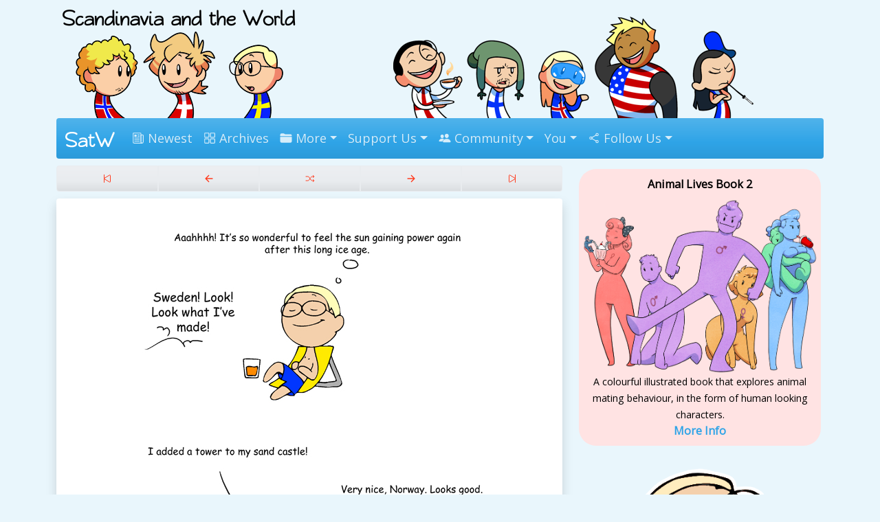

--- FILE ---
content_type: text/html; charset=utf-8
request_url: https://satwcomic.com/making-friends
body_size: 9723
content:
<!DOCTYPE html>
<html lang="en">
  <head>
	<meta charset="utf-8">
    <meta name="viewport" content="width=device-width, initial-scale=1, shrink-to-fit=no">
	
	<title>Making Friends - Scandinavia and the World</title>
	<meta name="description" content="Webcomic: A SAND MONSTER!!! KILL IT SWEDEN!!! KILL IT!!!  Yes, Denmark is Norway&#039;s frankenstein creation!   Usually when people send me" />
	<meta name="keywords" content="webcomic,comic" />
	<link rel="canonical" href="https://satwcomic.com/making-friends">
	
	<link rel="manifest" href="/satwcomic_manifest.json">
	<meta name="theme-color" content="#3b8ab7">
	
	<!-- main font --><link href='https://fonts.googleapis.com/css?family=Open+Sans' rel='stylesheet' type='text/css'>
	<!-- head font --><link href="https://fonts.googleapis.com/css?family=Nunito" rel="stylesheet">

    <!-- bootstrap theme --><link rel="stylesheet" href="https://satwcomic.com/bootstrap_Cerulean_jan22.min.css">
	<!--<link rel="stylesheet" href="https://satwcomic.com/bootstrap_Cerulean_j24.min.css">-->
	<!-- lil tweaks --><link rel="stylesheet" href="https://satwcomic.com/satwcomic_v6_style.css" type="text/css" />
	
	<!-- fav icon -->
	<link rel="apple-touch-icon" sizes="57x57" href="/apple-icon-57x57.png">
	<link rel="apple-touch-icon" sizes="60x60" href="/apple-icon-60x60.png">
	<link rel="apple-touch-icon" sizes="72x72" href="/apple-icon-72x72.png">
	<link rel="apple-touch-icon" sizes="76x76" href="/apple-icon-76x76.png">
	<link rel="apple-touch-icon" sizes="114x114" href="/apple-icon-114x114.png">
	<link rel="apple-touch-icon" sizes="120x120" href="/apple-icon-120x120.png">
	<link rel="apple-touch-icon" sizes="144x144" href="/apple-icon-144x144.png">
	<link rel="apple-touch-icon" sizes="152x152" href="/apple-icon-152x152.png">
	<link rel="apple-touch-icon" sizes="180x180" href="/apple-icon-180x180.png">
	<link rel="icon" type="image/png" sizes="192x192"  href="/android-icon-192x192.png">
	<link rel="icon" type="image/png" sizes="32x32" href="/favicon-32x32.png">
	<link rel="icon" type="image/png" sizes="96x96" href="/favicon-96x96.png">
	<!--<link rel="icon" type="image/png" sizes="16x16" href="/favicon-16x16.png">-->
	<meta name="msapplication-TileColor" content="#ffffff">
	<meta name="msapplication-TileImage" content="/ms-icon-144x144.png">
	
	<!-- Schema.org markup for Google+ -->
	<meta itemprop="name" content="Making Friends - Scandinavia and the World">
	<meta itemprop="description" content="Webcomic: A SAND MONSTER!!! KILL IT SWEDEN!!! KILL IT!!!  Yes, Denmark is Norway&#039;s frankenstein creation!   Usually when people send me">
	<meta itemprop="image" content="https://satwcomic.com/art/300_thumb/Making-Friends.jpg">

	<!-- Twitter Card data -->
	<meta name="twitter:card" content="product">
	<meta name="twitter:site" content="@satwcomic">
	<meta name="twitter:title" content="Making Friends - Scandinavia and the World">
	<meta name="twitter:description" content="Webcomic: A SAND MONSTER!!! KILL IT SWEDEN!!! KILL IT!!!  Yes, Denmark is Norway&#039;s frankenstein creation!   Usually when people send me">
	<meta name="twitter:creator" content="@satwcomic">
	<meta name="twitter:image" content="https://satwcomic.com/art/300_thumb/Making-Friends.jpg">
	<meta name="twitter:data1" content="Comic">
	<meta name="twitter:label1" content="Making Friends">
	<meta name="twitter:data2" content=":)">
	<meta name="twitter:label2" content=":D">

	<!-- Open Graph data -->
	<meta property="og:title" content="Making Friends - Scandinavia and the World" />
	<meta property="og:type" content="website" />
	<meta property="og:url" content="https://satwcomic.com/making-friends" />
	<meta property="og:image" content="https://satwcomic.com/art/300_thumb/Making-Friends.jpg" />
	<meta property="og:description" content="Webcomic: A SAND MONSTER!!! KILL IT SWEDEN!!! KILL IT!!!  Yes, Denmark is Norway&#039;s frankenstein creation!   Usually when people send me" />
	<meta property="og:site_name" content="Scandinavia and the World" />
	<meta property="fb:app_id" content="992325017452040" />
	<meta property="og:image:width" content="300" />
		<meta property="og:image:height" content="300" />
	
	<script type="application/ld+json">
    {
      "@context": "http://schema.org",
      "@type": "Organization",
      "url": "https://satwcomic.com",
      "logo": "https://satwcomic.com/img_satwcomic/schema.png"
    }
    </script>
  
	<meta name="robots" content="index, follow" />
	
	<link rel="icon" type="image/ico" href="https://satwcomic.com/favicon.ico" />
	<link rel="alternate" type="application/rss+xml" title="RSS Feed" href="http://feeds.feedburner.com/satwcomic" />
	
	

<script type="text/javascript" language="JavaScript">
  function moveCaretToEnd(el) {
    if (typeof el.selectionStart == "number") {
      el.selectionStart = el.selectionEnd = el.value.length;
    } else if (typeof el.createTextRange != "undefined") {
      el.focus();
      var range = el.createTextRange();
      range.collapse(false);
      range.select();
    }
  }

  function reply_click(clicked_id) {
    var textBoxValue = clicked_id;
    document.forms['commentform'].elements['comt'].value = document.forms['commentform'].elements['comt'].value + '@' + textBoxValue + ' ';
    
    var text_input = document.forms['commentform'].elements['comt'];
    text_input.focus ();
    
    moveCaretToEnd(text_input);

    // Work around Chrome's little problem
    window.setTimeout(function() {
      moveCaretToEnd(text_input);
    }, 1);
    
  }
  function makeFrame_PRE_22JAN2017(comment_id) { 
    document.getElementById(comment_id).innerHTML = comment_id + '<br /><iframe src="https://satwcomic.com/singlecomment.php?hash=' + comment_id + '" width="500" height="65" style="border: 1px solid grey;" marginheight="0" marginwidth="0" frameborder="0" scrolling="yes"></iframe><br />';
  } 
   makeFrame = function makeFrame(spanElement) 
  { 
	var container = $(spanElement).closest('.commentall');
	var container_id = $(container).attr('id');
	var comment_id = $(spanElement).text();
	var makeFrameId = 'makeFrameIframe_' + container_id;
	$(spanElement).after('<div id="' + makeFrameId + '" ><span class="glyphicon glyphicon-remove" onclick="closeIframe(\'' + makeFrameId + '\')" style="top: -65px; left: 520px; "></span><iframe src="https://satwcomic.com/singlecomment.php?hash=' + comment_id + '" width="500" height="65" style="border: 1px solid grey;" marginheight="0" marginwidth="0" frameborder="0" scrolling="yes"><br /></iframe></div>');
  }; 
  function closeIframe(makeFrameId)
  {
	 var iframeVar = $('#' + makeFrameId);
	 var temp = $('#' + makeFrameId).remove();
  }
  function reply_to_comment(clicked_id)
  {
	  var COMMENT_ID_PREFIX = 'comid_';
	  
	  var reply_comment_box = $('#reply_div');
	  $(reply_comment_box).find('span').text(clicked_id);
	  $(reply_comment_box).find('#parent_links').val(clicked_id);

      var originalName = $('#' + COMMENT_ID_PREFIX + clicked_id).find('.getName').text();
	  $(reply_comment_box).find('textarea').val('@' + originalName + ' ');
	  
	  $('#' + COMMENT_ID_PREFIX + clicked_id).append(reply_comment_box);
	  $('#reply_div').show(0);
  }

  if (typeof expandCommentsButton=='undefined')
	var expandCommentsButton = 'show replies';

  if (typeof collapseCommentsButton=='undefined')
	var collapseCommentsButton = 'hide replies';

  function expand_replies(clicked_id)
  {
	  // FIRST UNCHECK THE EXPAND/COLLAPSE BOTH RADIO BUTTONS, BECAUSE SOMEONE HAS JUST CLICKED AN INDIVIDUAL 
	  // EXPAND/CONTRACT BUTTON (THE + AND - ON EACH COMMENT).
	 console.log('Expand_replies for id: ' + clicked_id);
	 $('input[name=expand_comments]').removeAttr('checked');
	 var plusMinus = $('#' + clicked_id).find('.expand_replies').text();
	 console.log('Expand_replies plusMinus:' + plusMinus + '<--');
	 if (plusMinus == expandCommentsButton)
	 {
		 console.log('Expand_replies processing expand request for id:' + clicked_id + '<--');
		 $('#' + clicked_id).find('.expand_replies').text(collapseCommentsButton);
		 console.log('Expand_replies: switched button to contract');
		 var index = clicked_id.length + 1;
		 console.log('Expand_replies: about to loop, index: ' + index);
		$('.commentall').each(function()
		{
			var replyId = $(this).attr('id');
			console.log('Expand_replies: looping, replyId:' + replyId + '<--');
			if ((clicked_id + '-') == replyId.substring(0, index))
			{
				console.log('Expand_replies: looping, found match: replyId.lastIndexOf dash is: ' + replyId.lastIndexOf('-') + ' index is: ' + index);
				// THIS WILL SHOW THE REPLY AT THE NEXT HIGHEST LEVEL
				if (replyId.lastIndexOf('-') <= index)
				{
					console.log('Expand_replies processing opening id:' + replyId + '<--');
					$('#' + replyId).show(0).data('is_open', '1');
				}
				else
				{
					// THIS WILL SHOW THE REPLIES AT LOWER LEVELS, IF THEY WERE ALREADY OPENED AND LEFT OPEN
						if ($('#' + replyId).data('is_open') == '1')
							$('#' + replyId).show(0);
				}
			}
		});
	 }
	 else if (plusMinus == collapseCommentsButton)
	 {
		 console.log('Expand_replies processing contract request for id:' + clicked_id + '<--');
		 $('#' + clicked_id).find('.expand_replies').text(expandCommentsButton);
		 var index = clicked_id.length + 1;
		$('.commentall').each(function()
		{
			var replyId = $(this).attr('id');
			if ((clicked_id + '-') == replyId.substring(0, index))
			{
				// THIS WILL HIDE ALL REPLIES THAT ARE AT A LOWER LEVEL.
				// THE if PART WILL HIDE THE FIRST LEVEL
				if (replyId.lastIndexOf('-') <= index)
				{
					$('#' + replyId).hide(0).data('is_open', '0');
				}
				else // THIS WILL HIDE ANYTHING LOWER THAN THE FIRST LEVEL, WHILE STILL SIGNALLING IF THEY WERE ALREADY OPENED
					$('#' + replyId).hide(0);
			}
		});
	 }
  }
  function tally_vote(upDown, commentId)
  {
		console.log('vote for ' + upDown + ' from: ' + commentId);

		$('#expand').find('#fieldToUpdate').val(upDown);
		console.log('after first find/val');
		$('#expand').find('#votingCommentId').val(commentId);
		console.log('after second find/val');
		// UPDATE THE COMMENTS TABLE WITH THE VOTE
		$('#expand').submit();
		console.log('after triggering submit');
  }


</script>
	
	
	
	

</head>
<body>
	
		<div id="fb-root"></div>
		<script>(function(d, s, id) {
		  var js, fjs = d.getElementsByTagName(s)[0];
		  if (d.getElementById(id)) return;
		  js = d.createElement(s); js.id = id;
		  js.src = "//connect.facebook.net/en_GB/sdk.js#xfbml=1&version=v2.4&appId=129521600468289";
		  fjs.parentNode.insertBefore(js, fjs);
		}(document, 'script', 'facebook-jssdk'));</script>
		
	<div class="container">
		<div class="row">
			<div class="col-md-4">
				<center>
					<a href="https://satwcomic.com/" title="Scandinavia and the World"><img src="https://satwcomic.com/img_satwcomic/scandinavia-logo-9.png" style="max-width: 100%; height: auto; margin-top: 6px; margin-bottom: -1px;" width="340" height="167" alt="Scandinavia and the World" title="Scandinavia and the World" /></a>
				</center>
			</div>
			<div class="col-md-8">
				<center>
					<a href="https://satwcomic.com/" title="Scandinavia and the World"><img src="https://satwcomic.com/art/alt/top-right-website-followup.png" style="max-width: 100%; height: 167px; margin-top: 6px; margin-bottom: -1px;" width="544" height="167" alt="Scandinavia and the World" title="Scandinavia and the World" /></a>
				</center>
			</div>
		</div>
		
		<nav class="navbar navbar-expand-lg navbar-dark bg-primary rounded">
			<div class="container-fluid">
		  <a class="navbar-brand" href="https://satwcomic.com/"><img title="Home" src="https://satwcomic.com/up1loader/satw-logo-smler.png" style="width:100%; height: auto; margin-top: -1px;" alt="SatW"></a>
		  <button class="navbar-toggler" type="button" data-bs-toggle="collapse" data-bs-target="#navbarColor01" aria-controls="navbarColor01" aria-expanded="false" aria-label="Toggle navigation">
			<span class="navbar-toggler-icon"></span>
		  </button>
		  

		  <div class="collapse navbar-collapse" id="navbarColor01">
			<ul class="navbar-nav mr-auto">
				<li class="nav-item"><a class="nav-link" href="https://satwcomic.com/latest"><ion-icon name="newspaper-outline"></ion-icon> Newest</a></li>
				<li class="nav-item"><a class="nav-link" href="https://satwcomic.com/the-world"><ion-icon name="grid-outline"></ion-icon> Archives</a></li>
				<li class="nav-item dropdown">
					<a class="nav-link dropdown-toggle" data-bs-toggle="dropdown" href="#" role="button" aria-haspopup="true" aria-expanded="false"><ion-icon name="folder"></ion-icon> More</a>
					<div class="dropdown-menu shadow" x-placement="bottom-start" style="position: absolute; transform: translate3d(0px, 40px, 0px); top: 0px; left: 0px; will-change: transform;">
						<a class="dropdown-item" href="https://satwcomic.com/oddsandends"><ion-icon name="image"></ion-icon> Odds and Ends</a>
						<a class="dropdown-item" href="https://satwcomic.com/animations"><ion-icon name="film"></ion-icon> Animation</a>
						<a class="dropdown-item" href="https://satwcomic.com/wiki"><ion-icon name="book"></ion-icon> Wiki</a>
						<a class="dropdown-item" href="https://dayvi.itch.io/" rel="noopener" target="_blank"><ion-icon name="save-outline"></ion-icon> Download Books <small><ion-icon name="exit-outline"></ion-icon></small></a>
						<!--<a class="dropdown-item" href="https://satwcomic.com/blog"><ion-icon name="cafe"></ion-icon> Blog</a>-->
						<a class="dropdown-item" href="https://satwcomic.com/custom-portraits"><ion-icon name="person-outline"></ion-icon> Custom Portraits</a>
						<!--<div class="dropdown-divider"></div>
						<a class="dropdown-item" href="https://satwcomic.com/conventions"><i class="icon ion-paper-airplane"></i> Conventions</a>-->
					</div>
				</il>
				<!--<li><a class="nav-link" href="https://www.patreon.com/SatW" rel="noopener" target="_blank"><ion-icon src="https://satwcomic.com/imgs/Patreon_logomark.svg"></ion-icon> Patreon</a></li>-->
				<!--<li><a class="nav-link" href="http://scandia.store/"><ion-icon name="basket"></ion-icon> Store</a></li>-->
				
				<li class="nav-item dropdown">
					<a class="nav-link dropdown-toggle" data-bs-toggle="dropdown" href="#" role="button" aria-haspopup="true" aria-expanded="true"><i class="icon ion-heart"></i> Support Us</a>
					<div class="dropdown-menu shadow" x-placement="bottom-start" style="position: absolute; transform: translate3d(0px, 40px, 0px); top: 0px; left: 0px; will-change: transform;">
						<!--<a class="dropdown-item" href="https://www.scandia.store/" rel="noopener" target="_blank"><ion-icon name="cart-outline"></ion-icon> Physical Store</a>-->
						<a class="dropdown-item" href="https://www.patreon.com/SatW"><ion-icon src="https://satwcomic.com/imgs/Patreon_logomark.svg"></ion-icon> Via Patreon</a>
						<a class="dropdown-item" href="https://dayvi.itch.io/" rel="noopener" target="_blank"><ion-icon name="save-outline"></ion-icon> Download Books</a>
						<a class="dropdown-item" href="https://satwcomic.com/rewards">Rewards</a>
					</div>
				</il>
				
				<li class="nav-item dropdown">
					<a class="nav-link dropdown-toggle" data-bs-toggle="dropdown" href="#" role="button" aria-haspopup="true" aria-expanded="true"><ion-icon name="people"></ion-icon> Community</a>
					<div class="dropdown-menu shadow" x-placement="bottom-start" style="position: absolute; transform: translate3d(0px, 40px, 0px); top: 0px; left: 0px; will-change: transform;">
						<a class="dropdown-item" href="https://discord.gg/aga2u2RRXS" rel="noopener" target="_blank" title="Discord"><ion-icon src="https://satwcomic.com/imgs/discord.svg"></ion-icon> Discord</a>
						<!--<a class="dropdown-item" href="#"><i class="icon ion-images"></i> PenPals</a>-->
						<a class="dropdown-item" href="https://satwcomic.com/fanart"><ion-icon name="brush"></ion-icon> Fan Art</a>
						<a class="dropdown-item" href="https://satwcomic.com/forums"><ion-icon name="chatbubbles-outline"></ion-icon> Forums</a>
						<a class="dropdown-item" href="https://satwcomic.com/factcards"><ion-icon name="school"></ion-icon> Fact Cards</a>
						<!--<a class="dropdown-item" href="https://satwcomic.com/t-maker"><ion-icon name="flask-outline"></ion-icon> Merch Designer</a>-->
					</div>
				</il>
				
  <li class="nav-item dropdown">
		<a class="nav-link dropdown-toggle" data-bs-toggle="dropdown" href="#" role="button" aria-haspopup="true" aria-expanded="true"><i class="icon ion-ios-person"></i> You</a>
		<div class="dropdown-menu" x-placement="bottom-start" style="position: absolute; transform: translate3d(0px, 40px, 0px); top: 0px; left: 0px; will-change: transform;">
			<a class="dropdown-item" href="https://satwcomic.com/login" rel="nofollow">Sign In</a>
			<a class="dropdown-item" href="https://satwcomic.com/join" rel="nofollow">Create Account</a>
		</div>
	</il>
				<li class="nav-item dropdown">
					<a class="nav-link dropdown-toggle" data-bs-toggle="dropdown" href="#" role="button" aria-haspopup="true" aria-expanded="true"><ion-icon name="share-social-outline"></ion-icon> Follow Us</a>
					<div class="dropdown-menu shadow" x-placement="bottom-start" style="position: absolute; transform: translate3d(0px, 40px, 0px); top: 0px; left: 0px; will-change: transform;">
						<a class="dropdown-item" href="https://www.patreon.com/SatW" rel="noopener" target="_blank" title="Patreon"><img src="https://satwcomic.com/imgs/patreon3_16.png" width="16" height="16" style="position: relative; top: -2px;" alt="" /> Patreon</a>
						
						<a class="dropdown-item" href="http://www.facebook.com/SatWcomic" rel="noopener" target="_blank" title="Facebook Updates"><ion-icon src="https://satwcomic.com/imgs/icons8-facebook.svg"></ion-icon> Facebook</a>
						<a class="dropdown-item" href="https://www.instagram.com/satw.comic/" rel="noopener" target="_blank" title="Instagram"><ion-icon src="https://satwcomic.com/imgs/icons8-instagram.svg"></ion-icon> Instagram</a>
						<a class="dropdown-item" href="https://bsky.app/profile/satwcomic.com" rel="noopener" target="_blank" title="Bluesky, links to the latest comics"><ion-icon src="https://satwcomic.com/imgs/icons8-bluesky.svg"></ion-icon> Bluesky</a>
						<a class="dropdown-item" href="http://satw.us/" rel="noopener" target="_blank" title="Tumblr"><ion-icon src="https://satwcomic.com/imgs/icons8-tumblr.svg"></ion-icon> Tumblr</a>
						<a class="dropdown-item" href="https://discord.gg/aga2u2RRXS" rel="noopener" target="_blank" title="Discord"><ion-icon src="https://satwcomic.com/imgs/icons8-discord.svg"></ion-icon> Discord</a>
						<a class="dropdown-item" href="https://x.com/satwcomic" rel="noopener" target="_blank" title="Twitter, links to the latest comics"><ion-icon src="https://satwcomic.com/imgs/icons8-x.svg"></ion-icon> X</a>
						<a class="dropdown-item" href="http://www.reddit.com/r/SatWcomic" rel="noopener" target="_blank" title="Reddit"><ion-icon src="https://satwcomic.com/imgs/icons8-reddit.svg"></ion-icon> Reddit</a>
						<a class="dropdown-item" href="https://imgur.com/user/SatWcomic/posts" rel="noopener" target="_blank" title="Imgur"><ion-icon src="https://satwcomic.com/imgs/icons8-imgur.svg"></ion-icon> Imgur</a>
						<a class="dropdown-item" href="https://ko-fi.com/satwcomic" rel="noopener" target="_blank" title="Kofi"><ion-icon src="https://satwcomic.com/imgs/icons8-ko-fi.svg"></ion-icon> Ko-fi</a>
						<a class="dropdown-item" href="https://www.threads.com/@satw.comic" rel="noopener" target="_blank" title="Kofi"><ion-icon src="https://satwcomic.com/imgs/icons8-threads.svg"></ion-icon> Threads</a>
						<hr class="dropdown-divider">
						<a class="dropdown-item" href="https://www.youtube.com/user/SatWcomic" rel="noopener" target="_blank" title="YouTube"><ion-icon src="https://satwcomic.com/imgs/icons8-youtube.svg"></ion-icon> YouTube</a>
						<a class="dropdown-item" href="https://tapas.io/series/Scandinavia-and-the-World" rel="noopener" target="_blank" title="Tapas"><img src="https://satwcomic.com/imgs/tap_16.png" width="16" height="16" alt="" /> Tapas</a>
						<a class="dropdown-item" href="http://www.webtoons.com/en/challenge/scandinavia-and-the-world/list?title_no=69929" rel="noopener" target="_blank" title="Webtoons"><img src="https://satwcomic.com/imgs/webtoons.png" width="16" height="16" alt="" /> Webtoons</a>
						<a class="dropdown-item" href="http://feeds.feedburner.com/satwcomic" rel="noopener" target="_blank" title="RSS Feed"><img src="https://satwcomic.com/imgs/rss_16.png" width="16" height="16" alt="" /> RSS</a>
						
						
						<!--<li><a href="https://satwcomic.com/newsletter" rel="nofollow" target="_blank" title="Comics via Email"><span class="glyphicon glyphicon-envelope" aria-hidden="true"></span> Email</a></li>-->
					</div>
				</il>
			</ul>
		  </div>
		  </div>
		</nav>
		
		
		
		
	 
	<div class="row">
		<div class="col-sm-8">
			<div class="btn-group btn-group-justified">
			  <a href="https://satwcomic.com/sweden-denmark-and-norway" class="btn btn-secondary bred" title="Scandinavia and the World from the beginning"><ion-icon name="play-skip-back-outline"></ion-icon></a>
			  <a href="https://satwcomic.com/i-want-you-to-be-happy" title="I want you to be happy (alt+p)" accesskey="p" class="btn btn-secondary bred"><ion-icon name="arrow-back-outline"></ion-icon></a>
			  <a href="https://satwcomic.com/kindred-spirits" class="btn btn-secondary bred" title="Random Comic"><ion-icon name="shuffle"></ion-icon></a>
			  <a href="https://satwcomic.com/they-grow-up-so-fast" title="They grow up so fast (alt+n)" accesskey="n" class="btn btn-secondary bred"><ion-icon name="arrow-forward-outline"></ion-icon></a>
			  <a href="https://satwcomic.com/rock-paper-scissors" class="btn btn-secondary bred" title="Latest Scandinavia and the World"><ion-icon name="play-skip-forward-outline"></ion-icon></a>
			</div>
			<div class="card shadow" style="margin-top: 10px; margin-bottom: 10px;">
				
				
				<center><a href="https://satwcomic.com/i-want-you-to-be-happy"><img src="https://satwcomic.com/art/Making-Friends.jpg" itemprop="image" title="Making Friends" width="600" 
  height="1729" alt="Making Friends satwcomic.com" style="max-width: 100%; height: auto; " /></a></center>
				<div class="card-body">
					<h1 itemprop="headline">Making Friends</h1> 
					<hr />
					<span itemprop="articleBody">A SAND MONSTER!!! KILL IT SWEDEN!!! KILL IT!!!<br />
<br />
Yes, Denmark is Norway&#039;s frankenstein creation! <img src="https://satwcomic.com/zmilie/xd.gif" width="15" height="15" alt=":XD:" title=":XD:" /><br />
<br />
Usually when people send me information and fun facts about the world, it’s about something current. But yesterday I was told that Denmark is made of sand that was pushed down from Norway during the ice age, and thought it would make an oddly cute comic.<br />
<br />
It is often said that Norway and Denmark have a long history together. Apparently it’s longer than we usually think. <img src="https://satwcomic.com/zmilie/grin.gif" width="15" height="15" alt=":D" title=":D" /></span><br />
					<br />
					
					
					
					<small> <a href="https://satwcomic.com/the-world/Sweden" class="btn btn-outline-info btn-sm">Sweden</a>  <a href="https://satwcomic.com/the-world/Denmark" class="btn btn-outline-info btn-sm">Denmark</a>  <a href="https://satwcomic.com/the-world/Norway" class="btn btn-outline-info btn-sm">Norway</a>     </small>
					
					 <div class="float-right text-muted"><small>7th May 2010</small></div>
				</div>
			</div>
			<div class="btn-group btn-group-justified">
			  <a href="https://satwcomic.com/sweden-denmark-and-norway" class="btn btn-secondary bred" title="Scandinavia and the World from the beginning"><ion-icon name="play-skip-back-outline"></ion-icon></a>
			  <a href="https://satwcomic.com/i-want-you-to-be-happy" title="I want you to be happy (alt+p)" accesskey="p" class="btn btn-secondary bred"><ion-icon name="arrow-back-outline"></ion-icon></a>
			  <a href="https://satwcomic.com/kindred-spirits" class="btn btn-secondary bred" title="Random Comic"><ion-icon name="shuffle"></ion-icon></a>
			  <a href="https://satwcomic.com/they-grow-up-so-fast" title="They grow up so fast (alt+n)" accesskey="n" class="btn btn-secondary bred"><ion-icon name="arrow-forward-outline"></ion-icon></a>
			  <a href="https://satwcomic.com/rock-paper-scissors" class="btn btn-secondary bred" title="Latest Scandinavia and the World"><ion-icon name="play-skip-forward-outline"></ion-icon></a>
			</div>
			
			<div style="text-align: center; margin-top: 10px; margin-bottom: 10px;">
				<br />
				Follow Scandinavia and the World on:<br />
				<a href="https://www.patreon.com/SatW" class="btn" target="_BLANK" style="color: #052f48; background-color: white; border-color: #f96854;"><img src="https://satwcomic.com/imgs/patreon3_16.png" width="16" height="16" style="position: relative; top: -2px;" alt="" /> Patreon</a> <a href="http://www.facebook.com/SatWcomic" class="btn" target="_BLANK" style="color: white; background-color: #3b5998; border-color: #3b5998;"><ion-icon src="https://satwcomic.com/imgs/icons8-facebook.svg"></ion-icon> Facebook</a> <a href="https://bsky.app/profile/satwcomic.com" class="btn" target="_BLANK" style="color: white; background-color: #55acee; border-color: #55acee;"><ion-icon src="https://satwcomic.com/imgs/icons8-bluesky.svg"></ion-icon> Bluesky</a> <a href="https://discord.gg/aga2u2RRXS" class="btn" target="_BLANK" style="color: #FFFFFF; background-color: #2C2F33; border-color: #7289DA;"><ion-icon src="https://satwcomic.com/imgs/icons8-discord.svg"></ion-icon> Discord</a><br />
			</div>
		</div>
		<div class="col" style="text-align: center;">
			
			
			<div style="background-color: #ffe3e3; border-radius: 25px; text-align: center; max-width: 99%; padding-top: 5px; padding-bottom: 5px; margin-top: 5px; margin-bottom: 5px; color:black;">
			<div style="margin: 5px; font-size: 0.9em;">
			<b>Animal Lives Book 2</b><br />
			<a href="https://satwcomic.com/animal-lives-2"><img src="https://satwcomic.com/up1loader/al2-webright.png" style="width:100%; margin-top:10px;"></a><br />
						
			<small>A colourful illustrated book that explores animal mating behaviour, in the form of human looking characters.</small><br />
			<b><a href="https://satwcomic.com/animal-lives-2">More Info</a></b>
			
			</div>
			</div>
			<br />
			
			<center>
			<img src="https://satwcomic.com/up1loader/happy-sweden.png" class="img-fluid" />
			Support the comic on <a href="https://www.patreon.com/SatW" class="btn" target="_BLANK" style="color: #052f48; background-color: white; border-color: #f96854;"><img src="https://satwcomic.com/imgs/patreon3_16.png" width="16" height="16" style="position: relative; top: -2px;" alt="" /> Patreon</a><br />
			</center>
			<br />
			<br />
			
			<h4 style="text-align: center; margin-bottom: 8px;">Community made <a href="https://satwcomic.com/fanart">Fan Art</a>:</h4>
			
		<div class="card shadow-sm border-0" style="margin-bottom: 10px;">
			<div style="text-align: left;">
			<a href="https://satwcomic.com/fanart/7235/angry-finland"><img src="https://satwcomic.com/art/bymembers/thumbs/7235.png" alt="Angry Finland" class="card-img-top img-fluid" /></a>
			</div>
			<div class="card-body">
				<a href="https://satwcomic.com/fanart/7235/angry-finland">Angry Finland</a>
			</div>
		</div>
		
		<div class="card shadow-sm border-0" style="margin-bottom: 10px;">
			<div style="text-align: left;">
			<a href="https://satwcomic.com/fanart/6520/always-bickering"><img src="https://satwcomic.com/art/bymembers/thumbs/6520.png" alt="Always Bickering" class="card-img-top img-fluid" /></a>
			</div>
			<div class="card-body">
				<a href="https://satwcomic.com/fanart/6520/always-bickering">Always Bickering</a>
			</div>
		</div>
		
		</div>
	</div>
	<div id="comments">&nbsp;</div>
	485 Comments: <br /><div id="commentbox">&nbsp;</div>
	 <form action="https://satwcomic.com/making-friends" method="post" name="expand" id="expand">
		 <label for="expand_comments">expand all: </label>
		  <input type="radio" name="expand_comments" id="expand_comments" value="expand" >
		 <label for="collapse_comments">collapse all: </label>
		  <input type="radio" name="expand_comments" id="collapse_comments" value="collapse" >
	  <span style="font-weight: bold; margin-left: 15%;">sort by: </span>
	  <label for="sort_votes">votes</label>
	  <input type="radio" name="sort_order" value="votes_approval" id="sort_votes" checked onclick="this.form.submit()">
	  <label for="sort_date">date</label>
	  <input type="radio" name="sort_order" value="date" id="sort_date"  onclick="this.form.submit()">

	  
	  <span style="font-weight: bold; margin-left: 3%;">direction: </span>
	  <label for="sort_asc">ascending</label>
	  <input type="radio" name="asc_desc" value="ASC"  id="sort_asc"  onclick="this.form.submit()">
	  <label for="sort_desc">descending</label>
	  <input type="radio" name="asc_desc" value="DESC" id="sort_desc"  onclick="this.form.submit()">	 

	<input type="hidden" id="fieldToUpdate" name="fieldToUpdate" value="">
	<input type="hidden" id="votingCommentId" name="votingCommentId" value="">
	  
	</form>
	<div class="commentall" id="comid_9611328" data-is-open="1"  style="display: block; margin-left: 0%;">
    <div class="commentleft">
      <span style="font-weight: bold;"><a class="getName" href="https://satwcomic.com/member/OtakuKitKat" rel="nofollow">OtakuKitKat</a></span><br />
      <img src="https://satwcomic.com/imgs/sis-denmark-2.jpg" width="70" height="100" alt="" class="img-thumbnail" /><br />
      <small><i>16</i></small> <ion-icon name="female"></ion-icon>  <a href="https://satwcomic.com/personal" rel="nofollow"><img src="https://satwcomic.com/flags/Denmark.png" width="16" 
    height="16" alt="" title="Denmark" /></a><br />
            
       
      
    </div>
    <div class="commentright">
      <small></small><small class="commentdata" title="Posted at Scandinavia and the World"><a href="https://satwcomic.com/comments/hash/9611328">9 years ago</a></small> <small>#9611328</small> &nbsp; 
	  &nbsp;  &nbsp;  &nbsp; <div class="btn btn-success btn-sm">11<span style="position: relative; line-height: 0.1;" ><ion-icon name="arrow-up"></ion-icon></span></div>&nbsp;<div class="btn btn-danger btn-sm">0<span style="position: relative; line-height: 0.1;" ><ion-icon name="arrow-down"></ion-icon></span></div>  &nbsp; <br />
      <br />
	  <div style="max-width: 100%;">
		  me: *closes book* and thats how denmark was made kids! <br />
<br />
kids: so your saying that norway made an alcoholic out of sand?<br />
<br />
me: pretty much<br />
<br />
kids: *mind blows*<br />
<br />

	  </div>
	  
      
    </div>
    <hr class="magic" />
  </div>
	
	
	<div class="commentall" id="comid_9434468" data-is-open="1"  style="display: block; margin-left: 0%;">
    <div class="commentleft">
      <span style="font-weight: bold;"><a class="getName" href="https://satwcomic.com/member/SayMercurations" rel="nofollow">SayMercurations</a></span><br />
      <img src="https://satwcomic.com/imgs/dengun.jpg" width="70" height="100" alt="" class="img-thumbnail" /><br />
       <ion-icon name="female"></ion-icon>  <a href="https://satwcomic.com/personal" rel="nofollow"><img src="https://satwcomic.com/flags/United-States.png" width="16" 
    height="16" alt="" title="United-States" /></a><br />
            
       
      
    </div>
    <div class="commentright">
      <small></small><small class="commentdata" title="Posted at Scandinavia and the World"><a href="https://satwcomic.com/comments/hash/9434468">10 years ago</a></small> <small>#9434468</small> &nbsp; 
	  &nbsp;  &nbsp;  &nbsp; <div class="btn btn-success btn-sm">4<span style="position: relative; line-height: 0.1;" ><ion-icon name="arrow-up"></ion-icon></span></div>&nbsp;<div class="btn btn-danger btn-sm">0<span style="position: relative; line-height: 0.1;" ><ion-icon name="arrow-down"></ion-icon></span></div>  &nbsp; <br />
      <br />
	  <div style="max-width: 100%;">
		  What a cute sand monster! 
	  </div>
	  
      
    </div>
    <hr class="magic" />
  </div>
	
	
	<div class="commentall" id="comid_9513098" data-is-open="1"  style="display: block; margin-left: 0%;">
    <div class="commentleft">
      <span style="font-weight: bold;"><a class="getName" href="https://satwcomic.com/member/eosornol" rel="nofollow">eosornol</a></span><br />
      <img src="https://satwcomic.com/imgs/mexica.jpg" width="70" height="100" alt="" class="img-thumbnail" /><br />
          <br />
            
       
      
    </div>
    <div class="commentright">
      <small></small><small class="commentdata" title="Posted at Scandinavia and the World"><a href="https://satwcomic.com/comments/hash/9513098">10 years ago</a></small> <small>#9513098</small> &nbsp; 
	  &nbsp;  &nbsp;  &nbsp; <div class="btn btn-success btn-sm">3<span style="position: relative; line-height: 0.1;" ><ion-icon name="arrow-up"></ion-icon></span></div>&nbsp;<div class="btn btn-danger btn-sm">0<span style="position: relative; line-height: 0.1;" ><ion-icon name="arrow-down"></ion-icon></span></div>  &nbsp; <br />
      <br />
	  <div style="max-width: 100%;">
		  Dennmark: I am the Sand Guardian. Guardian of the Sand...<br />
Norway: POSEIDON QUIVERS BEFORE HIM!!!!<br />
Dennmark: (to Sweden) F*CK OFF!!!
	  </div>
	  <br /><br /><div class="expand_div"><span onclick="expand_replies('comid_9513098')" class="expand_replies fake_link btn btn-warning" onmouseover="this.style.textDecoration = 'underline'; this.style.cursor = 'pointer'" onmouseout="this.style.textDecoration = 'none'; this.style.cursor = 'inherit'">show replies</span></div>
      
    </div>
    <hr class="magic" />
  </div>
	
	
	<div class="commentall" id="comid_9513098-9738076" data-is-open="0"  style="display: none; margin-left: 5%;">
    <div class="commentleft">
      <span style="font-weight: bold;"><a class="getName" href="https://satwcomic.com/member/potatoe4life" rel="nofollow">potatoe4life</a></span><br />
      <img src="https://satwcomic.com/imgs/happy-sheep.jpg" width="70" height="100" alt="" class="img-thumbnail" /><br />
      <small><i>123</i></small> <ion-icon name="female"></ion-icon>  <a href="https://satwcomic.com/personal" rel="nofollow"><img src="https://satwcomic.com/flags/New-Zealand.png" width="16" 
    height="16" alt="" title="New-Zealand" /></a><br />
            
       <img src="https://satwcomic.com/badges/sml_factcard.png" title="Fact Card" />      
      
    </div>
    <div class="commentright">
      <small></small><small class="commentdata" title="Posted at Scandinavia and the World"><a href="https://satwcomic.com/comments/hash/9738076">8 years ago</a></small> <small>#9738076</small> &nbsp; 
	  &nbsp;  &nbsp;  &nbsp; <div class="btn btn-success btn-sm">0<span style="position: relative; line-height: 0.1;" ><ion-icon name="arrow-up"></ion-icon></span></div>&nbsp;<div class="btn btn-danger btn-sm">0<span style="position: relative; line-height: 0.1;" ><ion-icon name="arrow-down"></ion-icon></span></div>  &nbsp; <br />
      <br />
	  <div style="max-width: 100%;">
		  @<a href="https://satwcomic.com/member/eosornol" rel="nofollow">eosornol</a> YISS
	  </div>
	  
      
    </div>
    <hr class="magic" />
  </div>
	
	
	<div class="commentall" id="comid_9778062" data-is-open="1"  style="display: block; margin-left: 0%;">
    <div class="commentleft">
      <span style="font-weight: bold;"><a class="getName" href="https://satwcomic.com/member/CayaGreen" rel="nofollow">CayaGreen</a></span><br />
      <img src="https://satwcomic.com/imgs/queen-norway.jpg" width="70" height="100" alt="" class="img-thumbnail" /><br />
      <small><i>15</i></small> <ion-icon name="female"></ion-icon>  <a href="https://satwcomic.com/personal" rel="nofollow"><img src="https://satwcomic.com/flags/Norway.png" width="16" 
    height="16" alt="" title="Norway" /></a><br />
            
       
      
    </div>
    <div class="commentright">
      <small></small><small class="commentdata" title="Posted at Scandinavia and the World"><a href="https://satwcomic.com/comments/hash/9778062">8 years ago</a></small> <small>#9778062</small> &nbsp; 
	  &nbsp;  &nbsp;  &nbsp; <div class="btn btn-success btn-sm">2<span style="position: relative; line-height: 0.1;" ><ion-icon name="arrow-up"></ion-icon></span></div>&nbsp;<div class="btn btn-danger btn-sm">0<span style="position: relative; line-height: 0.1;" ><ion-icon name="arrow-down"></ion-icon></span></div>  &nbsp; <br />
      <br />
	  <div style="max-width: 100%;">
		  I love Swedens reactions xD 
	  </div>
	  
      
    </div>
    <hr class="magic" />
  </div>
	
	
	<div class="commentall" id="comid_9745469" data-is-open="1"  style="display: block; margin-left: 0%;">
    <div class="commentleft">
      <span style="font-weight: bold;"><a class="getName" href="https://satwcomic.com/member/Zuperkrunch" rel="nofollow">Zuperkrunch</a></span><br />
      <img src="https://satwcomic.com/cropped_images/ava20180917010938.png" width="70" height="100" alt="" class="img-thumbnail" /><br />
      <small><i>35</i></small> <ion-icon name="female"></ion-icon>  <a href="https://satwcomic.com/personal" rel="nofollow"><img src="https://satwcomic.com/flags/Indonesia.png" width="16" 
    height="16" alt="" title="Indonesia" /></a><br />
            
       
      
    </div>
    <div class="commentright">
      <small></small><small class="commentdata" title="Posted at Scandinavia and the World"><a href="https://satwcomic.com/comments/hash/9745469">8 years ago</a></small> <small>#9745469</small> &nbsp; 
	  &nbsp;  &nbsp;  &nbsp; <div class="btn btn-success btn-sm">2<span style="position: relative; line-height: 0.1;" ><ion-icon name="arrow-up"></ion-icon></span></div>&nbsp;<div class="btn btn-danger btn-sm">0<span style="position: relative; line-height: 0.1;" ><ion-icon name="arrow-down"></ion-icon></span></div>  &nbsp; <br />
      <br />
	  <div style="max-width: 100%;">
		  So norway either the father or the god who made denmark from sand in mysterious way... No wonder sweden looks scared...
	  </div>
	  
      
    </div>
    <hr class="magic" />
  </div>
	
	
	<div class="commentall" id="comid_9738075" data-is-open="1"  style="display: block; margin-left: 0%;">
    <div class="commentleft">
      <span style="font-weight: bold;"><a class="getName" href="https://satwcomic.com/member/potatoe4life" rel="nofollow">potatoe4life</a></span><br />
      <img src="https://satwcomic.com/imgs/happy-sheep.jpg" width="70" height="100" alt="" class="img-thumbnail" /><br />
      <small><i>123</i></small> <ion-icon name="female"></ion-icon>  <a href="https://satwcomic.com/personal" rel="nofollow"><img src="https://satwcomic.com/flags/New-Zealand.png" width="16" 
    height="16" alt="" title="New-Zealand" /></a><br />
            
       <img src="https://satwcomic.com/badges/sml_factcard.png" title="Fact Card" />      
      
    </div>
    <div class="commentright">
      <small></small><small class="commentdata" title="Posted at Scandinavia and the World"><a href="https://satwcomic.com/comments/hash/9738075">8 years ago</a></small> <small>#9738075</small> &nbsp; 
	  &nbsp;  &nbsp;  &nbsp; <div class="btn btn-success btn-sm">2<span style="position: relative; line-height: 0.1;" ><ion-icon name="arrow-up"></ion-icon></span></div>&nbsp;<div class="btn btn-danger btn-sm">0<span style="position: relative; line-height: 0.1;" ><ion-icon name="arrow-down"></ion-icon></span></div>  &nbsp; <br />
      <br />
	  <div style="max-width: 100%;">
		  *when u start realizing that technically Norway is Denmark&#039;s father, and Sweden is his uncle, and that Denmark keeps trying to &#039;sleep&#039; with Norway, which by default is his father, thus making things a lot darker* ‿(ಠ_ಠ)&gt;⌐■-■-------------‿(ಥಗಥ)&gt;⌐■-■
	  </div>
	  
      
    </div>
    <hr class="magic" />
  </div>
	
	
	<div class="commentall" id="comid_9604586" data-is-open="1"  style="display: block; margin-left: 0%;">
    <div class="commentleft">
      <span style="font-weight: bold;"><a class="getName" href="https://satwcomic.com/member/IcelandicAustralian" rel="nofollow">IcelandicAustralian</a></span><br />
      <img src="https://satwcomic.com/imgs/ice-hal.jpg" width="70" height="100" alt="" class="img-thumbnail" /><br />
      <small><i>19</i></small> <ion-icon name="male"></ion-icon>  <a href="https://satwcomic.com/personal" rel="nofollow"><img src="https://satwcomic.com/flags/Denmark.png" width="16" 
    height="16" alt="" title="Denmark" /></a><br />
            
       
      
    </div>
    <div class="commentright">
      <small></small><small class="commentdata" title="Posted at Scandinavia and the World"><a href="https://satwcomic.com/comments/hash/9604586">9 years ago</a></small> <small>#9604586</small> &nbsp; 
	  &nbsp;  &nbsp;  &nbsp; <div class="btn btn-success btn-sm">2<span style="position: relative; line-height: 0.1;" ><ion-icon name="arrow-up"></ion-icon></span></div>&nbsp;<div class="btn btn-danger btn-sm">0<span style="position: relative; line-height: 0.1;" ><ion-icon name="arrow-down"></ion-icon></span></div>  &nbsp; <br />
      <br />
	  <div style="max-width: 100%;">
		  What toes? 
	  </div>
	  <br /><br /><div class="expand_div"><span onclick="expand_replies('comid_9604586')" class="expand_replies fake_link btn btn-warning" onmouseover="this.style.textDecoration = 'underline'; this.style.cursor = 'pointer'" onmouseout="this.style.textDecoration = 'none'; this.style.cursor = 'inherit'">show replies</span></div>
      
    </div>
    <hr class="magic" />
  </div>
	
	
	<div class="commentall" id="comid_9604586-9695394" data-is-open="0"  style="display: none; margin-left: 5%;">
    <div class="commentleft">
      <span style="font-weight: bold;"><a class="getName" href="https://satwcomic.com/member/Varkrow" rel="nofollow">Varkrow</a></span><br />
      <img src="https://satwcomic.com/imgs/denpig.jpg" width="70" height="100" alt="" class="img-thumbnail" /><br />
      <small><i>25</i></small> <ion-icon name="male"></ion-icon>  <a href="https://satwcomic.com/personal" rel="nofollow"><img src="https://satwcomic.com/flags/Denmark.png" width="16" 
    height="16" alt="" title="Denmark" /></a><br />
            
       
      
    </div>
    <div class="commentright">
      <small></small><small class="commentdata" title="Posted at Scandinavia and the World"><a href="https://satwcomic.com/comments/hash/9695394">8 years ago</a></small> <small>#9695394</small> &nbsp; 
	  &nbsp;  &nbsp;  &nbsp; <div class="btn btn-success btn-sm">0<span style="position: relative; line-height: 0.1;" ><ion-icon name="arrow-up"></ion-icon></span></div>&nbsp;<div class="btn btn-danger btn-sm">0<span style="position: relative; line-height: 0.1;" ><ion-icon name="arrow-down"></ion-icon></span></div>  &nbsp; <br />
      <br />
	  <div style="max-width: 100%;">
		  @<a href="https://satwcomic.com/member/IcelandicAustralian" rel="nofollow">IcelandicAustralian</a> ... *rereads comic strip* DANG IT-
	  </div>
	  
      
    </div>
    <hr class="magic" />
  </div>
	
	
	<div class="commentall" id="comid_9603638" data-is-open="1"  style="display: block; margin-left: 0%;">
    <div class="commentleft">
      <span style="font-weight: bold;"><a class="getName" href="https://satwcomic.com/member/ryttyr" rel="nofollow">ryttyr</a></span><br />
      <img src="https://satwcomic.com/imgs/swe-pc.jpg" width="70" height="100" alt="" class="img-thumbnail" /><br />
      <small><i>25</i></small> <ion-icon name="male"></ion-icon>  <a href="https://satwcomic.com/personal" rel="nofollow"><img src="https://satwcomic.com/flags/Sweden.png" width="16" 
    height="16" alt="" title="Sweden" /></a><br />
            
       <img src="https://satwcomic.com/badges/sml_flicks.png" title="Member for 1 Year" />  <img src="https://satwcomic.com/badges/sml_flicks.png" title="Member for 1 Year" />   <img src="https://satwcomic.com/badges/sml_factcard.png" title="Fact Card" />    <img src="https://satwcomic.com/badges/sml_factcard.png" title="Fact Card" />
      
    </div>
    <div class="commentright">
      <small></small><small class="commentdata" title="Posted at Scandinavia and the World"><a href="https://satwcomic.com/comments/hash/9603638">9 years ago</a></small> <small>#9603638</small> &nbsp; 
	  &nbsp;  &nbsp;  &nbsp; <div class="btn btn-success btn-sm">2<span style="position: relative; line-height: 0.1;" ><ion-icon name="arrow-up"></ion-icon></span></div>&nbsp;<div class="btn btn-danger btn-sm">0<span style="position: relative; line-height: 0.1;" ><ion-icon name="arrow-down"></ion-icon></span></div>  &nbsp; <br />
      <br />
	  <div style="max-width: 100%;">
		  And kill it he&#039;ll try to. Over and over again. 
	  </div>
	  
      
    </div>
    <hr class="magic" />
  </div>
	
	
	<div class="commentall" id="comid_9892038" data-is-open="1"  style="display: block; margin-left: 0%;">
    <div class="commentleft">
      <span style="font-weight: bold;"><a class="getName" href="https://satwcomic.com/member/sailor1nijiita" rel="nofollow">sailor1nijiita</a></span><br />
      <img src="https://satwcomic.com/imgs/sis-denmark-2.jpg" width="70" height="100" alt="" class="img-thumbnail" /><br />
          <br />
            
       
      
    </div>
    <div class="commentright">
      <small></small><small class="commentdata" title="Posted at Scandinavia and the World"><a href="https://satwcomic.com/comments/hash/9892038">4 months ago</a></small> <small>#9892038</small> &nbsp; 
	  &nbsp;  &nbsp;  &nbsp; <div class="btn btn-success btn-sm">1<span style="position: relative; line-height: 0.1;" ><ion-icon name="arrow-up"></ion-icon></span></div>&nbsp;<div class="btn btn-danger btn-sm">0<span style="position: relative; line-height: 0.1;" ><ion-icon name="arrow-down"></ion-icon></span></div>  &nbsp; <br />
      <br />
	  <div style="max-width: 100%;">
		  HES SO SMOL AWWW
	  </div>
	  
      
    </div>
    <hr class="magic" />
  </div>
	
	
	<div class="commentall" id="comid_9857004" data-is-open="1"  style="display: block; margin-left: 0%;">
    <div class="commentleft">
      <span style="font-weight: bold;"><a class="getName" href="https://satwcomic.com/member/MikoMae" rel="nofollow">MikoMae</a></span><br />
      <img src="https://satwcomic.com/cropped_images/ava20250718171111.png" width="70" height="100" alt="" class="img-thumbnail" /><br />
      <small><i>17</i></small> <ion-icon name="male"></ion-icon>  <a href="https://satwcomic.com/personal" rel="nofollow"><img src="https://satwcomic.com/flags/South-Africa.png" width="16" 
    height="16" alt="" title="South-Africa" /></a><br />
            
       
      
    </div>
    <div class="commentright">
      <small></small><small class="commentdata" title="Posted at Scandinavia and the World"><a href="https://satwcomic.com/comments/hash/9857004">5 years ago</a></small> <small>#9857004</small> &nbsp; 
	  &nbsp;  &nbsp;  &nbsp; <div class="btn btn-success btn-sm">1<span style="position: relative; line-height: 0.1;" ><ion-icon name="arrow-up"></ion-icon></span></div>&nbsp;<div class="btn btn-danger btn-sm">0<span style="position: relative; line-height: 0.1;" ><ion-icon name="arrow-down"></ion-icon></span></div>  &nbsp; <br />
      <br />
	  <div style="max-width: 100%;">
		  Little Denmark is cute tho
	  </div>
	  
      
    </div>
    <hr class="magic" />
  </div>
	
	
    <div class="memberpls">
      Add comment: Please <a href="https://satwcomic.com/login" rel="nofollow">Sign in</a> or <a href="https://satwcomic.com/join" rel="nofollow">create an accout</a> to comment.
    </div><br />
      <center><h3><a href="https://satwcomic.com/allcomments/making-friends" rel="nofollow">View all 485 comments</a></h3></center>
      
	<br />
	
		<br />
		<!-- ref here -->
		
		

	  <footer class="row row-cols-1 row-cols-sm-2 row-cols-md-5 py-5 my-5 border-top" style="background-color: white;">
		<div class="col mb-3">
		  <p class="text-body-secondary"><small>Copyright &copy; 2009-2026 Scandinavia and the World. All rights reserved.</small></p>
		</div>

		<div class="col mb-3">

		</div>

		<div class="col mb-3">
		  <h3>The Comic</h3>
		  <ul class="nav flex-column">
			<li class="nav-item mb-2"><a href="https://satwcomic.com/" class="nav-link p-0 text-body-secondary">Home</a></li>
			<li class="nav-item mb-2"><a href="https://satwcomic.com/the-world" class="nav-link p-0 text-body-secondary">Archives</a></li>
			<li class="nav-item mb-2"><a href="https://satwcomic.com/latest" class="nav-link p-0 text-body-secondary">Latest Comics</a></li>
		  </ul>
		</div>

		<div class="col mb-3">
		  <h3>Support the Comic</h3>
		  <ul class="nav flex-column">
			<li class="nav-item mb-2"><a href="https://www.patreon.com/SatW" rel="noopener" target="_blank" class="nav-link p-0 text-body-secondary">Patreon</a></li>
			<!--<li class="nav-item mb-2"><a href="https://www.scandia.store/" rel="noopener" target="_blank" class="nav-link p-0 text-body-secondary">Physical Store</a></li>-->
			<li class="nav-item mb-2"><a href="https://dayvi.itch.io/" rel="noopener" target="_blank" class="nav-link p-0 text-body-secondary">Digital Store</a></li>
		  </ul>
		</div>

		<div class="col mb-3">
		  <h3>Follow the Comic</h3>
		  <ul class="nav flex-column">
			<li class="nav-item mb-2"><a href="http://www.facebook.com/SatWcomic" rel="noopener" target="_blank" class="nav-link p-0 text-body-secondary">Facebook</a></li>
			<li class="nav-item mb-2"><a href="http://satw.us/" rel="noopener" target="_blank" class="nav-link p-0 text-body-secondary">Tumblr</a></li>
			<li class="nav-item mb-2"><a href="https://www.instagram.com/satw.comic/" rel="noopener" target="_blank" class="nav-link p-0 text-body-secondary">Instagram</a></li>
		  </ul>
		</div>
		<a href="https://dayvi.com/" title="Coded by Dayvi">Dayvi</a>  <a href="https://myomora.com/" title="hamster and mice adventures">Myomora</a>  <a href="https://mepsu.com/" title="Mepsu Comics and Games">Mepsu</a>
	  </footer>
	</div>
	
	<!-- custom UX --><script src="https://satwcomic.com/UX.js" async></script>

	<!-- bootstrap here: -->

	<script
	  src="https://code.jquery.com/jquery-3.5.1.min.js"
	  integrity="sha256-9/aliU8dGd2tb6OSsuzixeV4y/faTqgFtohetphbbj0="
	  crossorigin="anonymous"></script>
	  <script src="https://cdn.jsdelivr.net/npm/bootstrap@5.1.3/dist/js/bootstrap.bundle.min.js" integrity="sha384-ka7Sk0Gln4gmtz2MlQnikT1wXgYsOg+OMhuP+IlRH9sENBO0LRn5q+8nbTov4+1p" crossorigin="anonymous"></script>
	<!-- bootstrap end -->

	<!-- icon pack -->
	<script type="module" src="https://unpkg.com/ionicons@5.5.2/dist/ionicons/ionicons.esm.js"></script>
	<script nomodule src="https://unpkg.com/ionicons@5.5.2/dist/ionicons/ionicons.js"></script>
	<script src="https://satwcomic.com/i_comments.js"></script><script src="https://satwcomic.com/add-translation.js"></script>

 

</body></html>

--- FILE ---
content_type: image/svg+xml
request_url: https://satwcomic.com/imgs/icons8-x.svg
body_size: 314
content:
<svg xmlns="http://www.w3.org/2000/svg"  viewBox="0 0 50 50" width="16px" height="16px"><path d="M 6.9199219 6 L 21.136719 26.726562 L 6.2285156 44 L 9.40625 44 L 22.544922 28.777344 L 32.986328 44 L 43 44 L 28.123047 22.3125 L 42.203125 6 L 39.027344 6 L 26.716797 20.261719 L 16.933594 6 L 6.9199219 6 z"/></svg>

--- FILE ---
content_type: image/svg+xml
request_url: https://unpkg.com/ionicons@5.5.2/dist/ionicons/svg/shuffle.svg
body_size: -369
content:
<svg xmlns="http://www.w3.org/2000/svg" class="ionicon" viewBox="0 0 512 512"><title>Shuffle</title><path stroke-linecap="round" stroke-linejoin="round" d="M400 304l48 48-48 48M400 112l48 48-48 48M64 352h85.19a80 80 0 0066.56-35.62L256 256" class="ionicon-fill-none ionicon-stroke-width"/><path d="M64 160h85.19a80 80 0 0166.56 35.62l80.5 120.76A80 80 0 00362.81 352H416M416 160h-53.19a80 80 0 00-66.56 35.62L288 208" stroke-linecap="round" stroke-linejoin="round" class="ionicon-fill-none ionicon-stroke-width"/></svg>